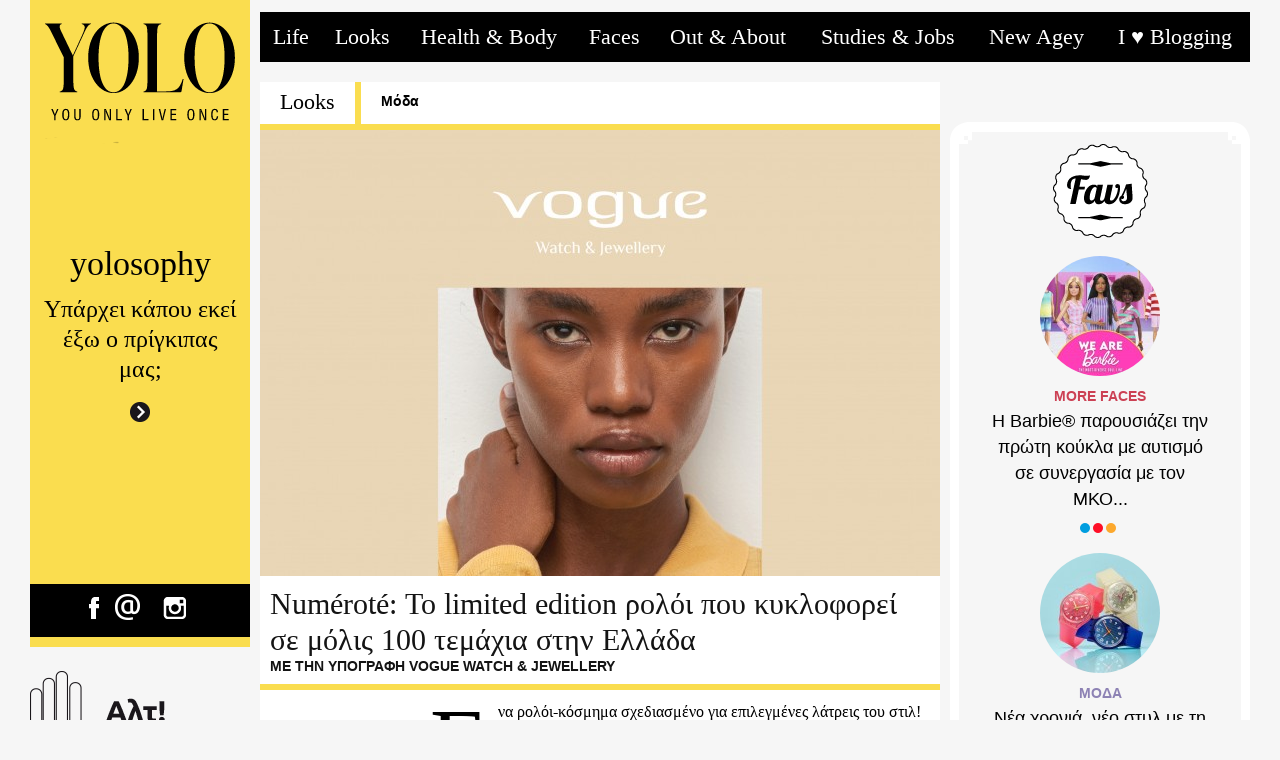

--- FILE ---
content_type: text/html; charset=UTF-8
request_url: https://y-olo.gr/post/7320/vogue-watch-jewellery
body_size: 100580
content:
<!DOCTYPE html>


<!--
__   __    _       
\ \ / /   | |      
 \ V /___ | | ___  
  \ // _ \| |/ _ \ 
  | | (_) | | (_) |
  \_/\___/|_|\___/ 
-->


<html>
    <head>
        <meta charset="utf-8" />
        <title>Numéroté: Το limited edition ρολόι που κυκλοφορεί σε μόλις... - Y-olo.gr</title>

        <meta name="viewport" content="width=device-width, initial-scale=1, maximum-scale=1">
        <meta name="generator" content="Ypsilon CMS by WebJar" />
                <meta name="facebook-domain-verification" content="1ybfwvkj0jyqrgs3yujoapyzf904oi" />
        <meta name="description" content="" />
<meta property="og:title" content="Numéroté: Το limited edition ρολόι που κυκλοφορεί σε μόλις 100 τεμάχια στην Ελλάδα" />
<meta property="og:type" content="article" />
<meta property="og:url" content="http://y-olo.gr/post/7320/vogue-watch-jewellery" />
<meta property="og:site_name" content="Y-olo.gr" />
<meta property="og:description" content="Ενα ρολόι-κόσμημα σχεδιασμένο για επιλεγμένες λάτρεις του στιλ! Η VOGUE Watch &amp; Jewellery παρουσιάζει το Numéroté Limited Edition, ένα..." />
<meta property="og:image" content="https://y-olo.gr/storage/photos/c_910px_420px_ct/202111/vogue-watch-jewellery-numerote.jpg" />
<meta name="twitter:card" content="summary">
<meta name="twitter:site" content="@newpostgr">
<meta name="twitter:domain" content="newpost.gr">
<meta name="twitter:title" content="Numéroté: Το limited edition ρολόι που κυκλοφορεί σε μόλις 100 τεμάχια στην Ελλάδα">
<meta name="twitter:description" content="">
<meta name="twitter:image" content="https://y-olo.gr/storage/photos/c_910px_420px_ct/202111/vogue-watch-jewellery-numerote.jpg" />

        <link rel="shortcut icon" type="image/x-icon" href="/public/img/favicon.ico" />
        <link rel="icon" href="/public/img/favicon.ico" type="image/x-icon">

        <link rel="apple-touch-icon" href="/public/img/icon57x57.png" />
        <link rel="apple-touch-icon" sizes="114x114" href="/public/img/icon114x114.png" />
        <link rel="apple-touch-icon" sizes="72x72" href="/public/img/icon72x72.png" />
        <link rel="apple-touch-icon" sizes="144x144" href="/public/img/icon144x144.png" />
        <link href='http://fonts.googleapis.com/css?family=Roboto+Slab:400,100,300,700&subset=latin,cyrillic-ext,greek-ext,greek,vietnamese,latin-ext,cyrillic' rel='stylesheet' type='text/css'>
        <link href='http://fonts.googleapis.com/css?family=Roboto:400,100,100italic,300,300italic,400italic,500,500italic,700,700italic,900,900italic&subset=latin,cyrillic-ext,greek-ext,greek,vietnamese,latin-ext,cyrillic' rel='stylesheet' type='text/css'>
        <link href='http://fonts.googleapis.com/css?family=Ubuntu:300,400,500,700,300italic,400italic,500italic,700italic&subset=latin,greek-ext,greek,cyrillic,latin-ext' rel='stylesheet' type='text/css'>
        <link href='http://fonts.googleapis.com/css?family=Courgette&subset=latin,latin-ext' rel='stylesheet' type='text/css'>        <link href="/public/js/fancybox/source/jquery.fancybox.prov.css" rel="stylesheet" />
                <link href="/public/css/base.css?3" rel="stylesheet" />
                <link href="/public/css/layout.css?3" rel="stylesheet" />
                <!--[if lt IE 9]>
        <link href="/public/css/ltie9.css" rel="stylesheet" type="text/css" />
        <![endif]-->

                <script src="/public/js/jquery/jquery.min.js"></script>
                <script src="/public/js/modernizr/modernizr.custom.02371.js"></script>
                <script src="/public/js/fancybox/source/jquery.fancybox.js"></script>
                <script src="/public/js/jquery.fitvids/jquery.fitvids.min.js"></script>
                <script src="/public/js/masonry/masonry.pkgd.min.js"></script>
                <script src="/public/js/jquery.infinitescroll/jquery.infinitescroll.min.js"></script>
                <script src="/public/js/jquery.debouncedresize/jquery.debouncedresize.js"></script>
                <script src="/public/js/jquery.mobile-1.4.4.min.js"></script>
                <script src="/public/js/custom.js?1"></script>
                <!--[if lte IE 8]>
        <script src="/public/js/mediaqueries/css3-mediaqueries.js"></script>
        <![endif]-->

        <script>
            Core.path = '';</script>

        <script type='text/javascript'>
            var googletag = googletag || {};
            googletag.cmd = googletag.cmd || [];
            (function () {
                var gads = document.createElement('script');
                gads.async = true;
                gads.type = 'text/javascript';
                var useSSL = 'https:' == document.location.protocol;
                gads.src = (useSSL ? 'https:' : 'http:') + '//www.googletagservices.com/tag/js/gpt.js';
                var node = document.getElementsByTagName('script')[0];
                node.parentNode.insertBefore(gads, node);
            })();
        </script>

        <script type='text/javascript'>
            googletag.cmd.push(function () {
                googletag.defineSlot('/150450294/HomeRight1', [[300, 250],[300, 600]], 'div-gpt-ad-homeright1').addService(googletag.pubads());
                googletag.defineSlot('/150450294/HomeRight2', [300, 250], 'div-gpt-ad-homeright2').addService(googletag.pubads());
                googletag.defineSlot('/150450294/HomeRight3', [300, 250], 'div-gpt-ad-homeright3').addService(googletag.pubads());
                googletag.defineSlot('/150450294/HomeRight4', [300, 250], 'div-gpt-ad-homeright4').addService(googletag.pubads());
                googletag.defineSlot('/150450294/HomeRight5', [300, 250], 'div-gpt-ad-homeright5').addService(googletag.pubads());
                googletag.defineSlot('/150450294/HomeLeaderboard', [728, 90], 'div-gpt-ad-homeleaderboard').addService(googletag.pubads());
                googletag.defineSlot('/150450294/HomeRightLarge', [300, 600], 'div-gpt-ad-1423234153121-0').addService(googletag.pubads());
                googletag.defineSlot('/150450294/XL-Billboard', [[970, 418], [970, 250]], 'div-gpt-ad-1450261606515-0').addService(googletag.pubads());
                googletag.defineSlot('/150450294/Prestitial', [1, 1], 'div-gpt-ad-prestitial').addService(googletag.pubads());
                googletag.defineSlot('/211306049/Yolo_HP_1_1', [1, 1], 'div-gpt-ad-1447934616943-0').addService(googletag.pubads());
                // googletag.pubads().enableSingleRequest();
                // googletag.pubads().collapseEmptyDivs(true);
                // googletag.enableServices();
                googletag.pubads().setCentering(true);
                googletag.pubads().enableSingleRequest();
                googletag.pubads().disableInitialLoad();
                googletag.enableServices();
            });
        </script>

        <!-- Meta Pixel Code -->

        <script>

        !function(f,b,e,v,n,t,s){if(f.fbq)return;n=f.fbq=function(){n.callMethod?

        n.callMethod.apply(n,arguments):n.queue.push(arguments)};

        if(!f._fbq)f._fbq=n;n.push=n;n.loaded=!0;n.version='2.0';

        n.queue=[];t=b.createElement(e);t.async=!0;

        t.src=v;s=b.getElementsByTagName(e)[0];

        s.parentNode.insertBefore(t,s)}(window, document,'script',

        'https://connect.facebook.net/en_US/fbevents.js');

        fbq('init', '307130878143368');

        fbq('track', 'PageView');

        </script>
        <!-- End Meta Pixel Code -->

        <!--<script src="//cdn.orangeclickmedia.com/tech/y-olo.gr/ocm.js" async="async"></script>-->

        <!-- Google Tag Manager -->
        <script>(function(w,d,s,l,i){w[l]=w[l]||[];w[l].push({'gtm.start':
        new Date().getTime(),event:'gtm.js'});var f=d.getElementsByTagName(s)[0],
        j=d.createElement(s),dl=l!='dataLayer'?'&l='+l:'';j.async=true;j.src=
        'https://www.googletagmanager.com/gtm.js?id='+i+dl;f.parentNode.insertBefore(j,f);
        })(window,document,'script','dataLayer','GTM-MTD676H9');</script>
        <!-- End Google Tag Manager -->

        <link rel="canonical" href="http://y-olo.gr/post/7320/vogue-watch-jewellery" />



    </head>
    <body class="">
        <!-- Google Tag Manager (noscript) -->
        <noscript><iframe src="https://www.googletagmanager.com/ns.html?id=GTM-MTD676H9"
        height="0" width="0" style="display:none;visibility:hidden"></iframe></noscript>
        <!-- End Google Tag Manager (noscript) -->

        <!-- /211306049/Yolo_HP_1_1 -->
        <div id='div-gpt-ad-1447934616943-0' style='height:1px; width:1px;'>
        <script type='text/javascript'>
        googletag.cmd.push(function() { googletag.display('div-gpt-ad-1447934616943-0'); });
        </script>
        </div>
        <!-- /150450294/Prestitial -->
        <div id='div-gpt-ad-prestitial' style='height:1px; width:1px;'>
            <script type='text/javascript'>
            googletag.cmd.push(function() { googletag.display('div-gpt-ad-prestitial'); });
            </script>
        </div>
        <!--<style type="text/css">
    body {
        /*            background-color: #000 !important;*/
    }

    .midInnerWrapperInner,
    #header {
        /*            background-color: #f6f6f6 !important;*/
    }

    .skinWrapper {
        max-width: 1220px;
        width: 100%;
        margin: 0 auto;
        position: relative;
    }

    .skinWrapper a {
        opacity: 1;
    }

    .leftSkinOuter {
        position: absolute;
        z-index: 999;
    }

    .leftSkin {
        width: 360px;
        height: 1121px;
        position: fixed;
        margin-left: -360px;
    }

    .rightSkinOuter {
        position: absolute;
        z-index: 999;
        right: 0;
    }

    .rightSkin {
        width: 480px;
        height: 1121px;
        position: fixed;
    }

    @media only screen and (max-width: 1220px) {
        .skinWrapper {
            display: none;
        }
        body {
            background-color: #f6f6f6 !important;
        }
        .midInnerWrapperInner,
        #header {
            background-color: transparent !important;
        }
    }

</style>

<div class="skinWrapper">
    <IMG SRC="http://bs.serving-sys.com/BurstingPipe/adServer.bs?cn=tf&c=19&mc=imp&pli=16280785&PluID=0&ord=[timestamp]&rtu=-1" BORDER="0" HEIGHT="1" WIDTH="1" ALT="Advertisement" style="display:none;">

    <div class="leftSkinOuter">
        <div class="leftSkin">
            <a href="http://bs.serving-sys.com/BurstingPipe/adServer.bs?cn=tf&c=20&mc=click&pli=16280785&PluID=0&ord=[timestamp]" target="_blank"><img src="http://y-olo.gr/public/banners/nestleskin/yolo-skin-l.png"/></a>
        </div>
    </div>

    <div class="rightSkinOuter">
        <div class="rightSkin">
            <a href="http://bs.serving-sys.com/BurstingPipe/adServer.bs?cn=tf&c=20&mc=click&pli=16280785&PluID=0&ord=[timestamp]" target="_blank"><img src="http://y-olo.gr/public/banners/nestleskin/yolo-skin-r.png"/></a>
        </div>
    </div>
</div>-->

        <div id="vnetsurvey" class="vnetsurvey"></div>
        <script type="text/javascript" id="_vnet_webrating_sc">
            var _vnetSurv_opts_ = new Array("78452", "1");
            (function () {
                var vnetSurv = document.createElement("script");
                vnetSurv.type = 'text/javascript';
                vnetSurv.async = true;
                vnetSurv.src = "http://www.vnetsystem.gr:8080/serVFDP/webanalize/survey.js";
                (document.getElementsByTagName('head')[0] || document.getElementsByTagName('body')[0]).appendChild(vnetSurv);
            })();</script>


      
        <div class="banner970px250px">
            <div id='div-gpt-ad-1450261606515-0' style="margin:10px auto; ">
            <script type='text/javascript'>
            googletag.cmd.push(function() { googletag.display('div-gpt-ad-1450261606515-0'); });
            </script>
            </div>
        </div>
        
        <!-- Meta Pixel Code -->
        <noscript><img height="1" width="1" style="display:none" src=https://www.facebook.com/tr?id=307130878143368&ev=PageView&noscript=1/></noscript>
        <!-- End Meta Pixel Code -->
        
        
        <div class="wrapper clearfix" id="wrapper" style="overflow: visible!important;" >

                        <script>
                $(function () {
                    if (!Modernizr.localstorage) {
                        return false;
                    }
                    if (localStorage["YpsilonCmsAdmin"] != 1) {
                        return false;
                    }
                    if (!$('#apanel-placeholder').length) {
                        $('<div id="apanel-placeholder">').prependTo($('#wrapper'));
                        $.getJSON("http://y-olo.gr/apanel/check?callback=?", {}, function (data) {
                            if (data.isadmin == '1') {
                                Modernizr.load({
                                    load: [Core.path + '/public/admin/css/typicons.css', Core.path + '/public/admin/css/frontend-panel.css'],
                                    complete: function () {
                                        $.post("http://y-olo.gr/apanel", {
                                            'article' : '7320'
                                        }, function (data) {
                                            $('#apanel-placeholder').html(data);
                                            Core.homePage();
                                        });
                                    }
                                });
                            }
                        });
                    }
                });
            </script>
            

            


<script>
    $(function() {
        Core.articlePage();
    });
</script>




       
<header id="header" class=" flat ">
    <div class="leftBarSpace"><div class="leftBarSpaceInner"></div></div>
    <nav class="clearfix">
        <a class="mobileMenu" href="javascript:void(0);"><img src="/public/img/mobilemenu.png"></a>

        <ul class="navigation">
            
                                <li  style="background-color: #000000;">
                        <a class="mainItem" href="http://y-olo.gr/category/life">Life 
                            


                                
                        </a>

                                                    <div class="beforesub"></div>

                            <div class="sub clearfix" style="border-bottom:5px solid #fadd4f">
                                <div class="subInner">  <div class="triancle" style=" border-color: transparent transparent #fadd4f transparent;"></div></div>
                                <ul> 
                                                                                <li><a href="http://y-olo.gr/category/life/antres">ΑΝΤΡΕΣ</a></li>
                                                                                        <li><a href="http://y-olo.gr/category/life/sxeseis">ΣΧΕΣΕΙΣ</a></li>
                                                                                        <li><a href="http://y-olo.gr/category/life/sex">SEX</a></li>
                                                                                        <li><a href="http://y-olo.gr/category/life/life-coaching">LIFE COACHING</a></li>
                                                                                        <li><a href="http://y-olo.gr/category/life/diagwnismoi">ΔΙΑΓΩΝΙΣΜΟΙ</a></li>
                                                                                        <li><a href="http://y-olo.gr/category/life/more-life">MORE LIFE</a></li>
                                                                                    </ul>
                                        <div class="menuArticles">
                                                                                        <div class="articleImg"><img src="https://y-olo.gr/storage/photos/c_160px_161px/202502/xwria-sos-egkainia.jpg" title="Η αγάπη μεγαλώνει: Τα Παιδικά Χωριά SOS ανοίγουν νέο σπίτι στην Κρήτη."/></div>
                                                                                            <div class="menuArticlesWrapper">
                                                        
                                                <div class="firstMenuArticle"><a class="catTitle" href="http://y-olo.gr/category/life">LIFE </a><a class="title" href="http://y-olo.gr/post/8124/h-agaph-megalwnei-ta-paidika-xwria-sos-anoigoyn-neo-spiti-sthn-krhth">Η αγάπη μεγαλώνει: Τα Παιδικά Χωριά SOS ανοίγουν νέο σπίτι στην Κρήτη.</a></div>
                                                <div class="restMenuArticlesWrapper">
                                                                                                             <div class="menuArticle"><a class="catTitle" href="http://y-olo.gr/post/15">MORE LIFE </a><a class="menuArticleTitle" href="http://y-olo.gr/post/8026">Η Estée Lauder Companies συνεχίζει δυναμικά τη δράση της...</a></div>
                                                                                                             <div class="menuArticle"><a class="catTitle" href="http://y-olo.gr/post/2">LIFE </a><a class="menuArticleTitle" href="http://y-olo.gr/post/8007"> 5 φράσεις που δείχνουν έλλειψη αυτοπεποίθησης στη δουλειά.</a></div>
                                                                                                             <div class="menuArticle"><a class="catTitle" href="http://y-olo.gr/post/13">ΣΧΕΣΕΙΣ </a><a class="menuArticleTitle" href="http://y-olo.gr/post/6843">Σου βρήκαμε 5 λόγους για να μείνεις single αυτό το...</a></div>
                                                                                                    </div>
                                                        
                                            </div>
                                        </div>
                                    </div>

                                                                    </li>
                                                    <li class="active"  style="background-color: #000000;">
                        <a class="mainItem" href="http://y-olo.gr/category/looks">Looks 
                            


                                
                        </a>

                                                    <div class="beforesub"></div>

                            <div class="sub clearfix" style="border-bottom:5px solid #fadd4f">
                                <div class="subInner">  <div class="triancle" style=" border-color: transparent transparent #fadd4f transparent;"></div></div>
                                <ul> 
                                                                                <li><a href="http://y-olo.gr/category/looks/moda">ΜΟΔΑ</a></li>
                                                                                        <li><a href="http://y-olo.gr/category/looks/omorfia">ΟΜΟΡΦΙΑ</a></li>
                                                                                        <li><a href="http://y-olo.gr/category/looks/more-looks">MORE LOOKS</a></li>
                                                                                    </ul>
                                        <div class="menuArticles">
                                                                                        <div class="articleImg"><img src="https://y-olo.gr/storage/photos/c_160px_161px/202410/tezenis-paolosteve-milano1839-r2.jpg" title="Tezenis Legs Week: Ανακαλύψτε τα Νέα Κομμάτια AW24!"/></div>
                                                                                            <div class="menuArticlesWrapper">
                                                        
                                                <div class="firstMenuArticle"><a class="catTitle" href="http://y-olo.gr/category/looks/moda">ΜΟΔΑ </a><a class="title" href="http://y-olo.gr/post/8046/tezenis-legs-week-anakalypste-ta-nea-kommatia-aw24">Tezenis Legs Week: Ανακαλύψτε τα Νέα Κομμάτια AW24!</a></div>
                                                <div class="restMenuArticlesWrapper">
                                                                                                             <div class="menuArticle"><a class="catTitle" href="http://y-olo.gr/post/22">ΟΜΟΡΦΙΑ </a><a class="menuArticleTitle" href="http://y-olo.gr/post/8039">Απολαύστε στιγμές χαλάρωσης και ευεξίας στην άνεση του...</a></div>
                                                                                                             <div class="menuArticle"><a class="catTitle" href="http://y-olo.gr/post/22">ΟΜΟΡΦΙΑ </a><a class="menuArticleTitle" href="http://y-olo.gr/post/7956">Η Νέα συλλογή αρωμάτων Potions & Remedies του οίκου...</a></div>
                                                                                                             <div class="menuArticle"><a class="catTitle" href="http://y-olo.gr/post/21">ΜΟΔΑ </a><a class="menuArticleTitle" href="http://y-olo.gr/post/7948">Εμπνευσμένη από την Νότια Ιταλία η νέα κολεξιόν S/S24 της...</a></div>
                                                                                                    </div>
                                                        
                                            </div>
                                        </div>
                                    </div>

                                                                    </li>
                                                    <li  style="background-color: #000000;">
                        <a class="mainItem" href="http://y-olo.gr/category/health-body">Health & Body 
                            


                                
                        </a>

                                                    <div class="beforesub"></div>

                            <div class="sub clearfix" style="border-bottom:5px solid #fadd4f">
                                <div class="subInner">  <div class="triancle" style=" border-color: transparent transparent #fadd4f transparent;"></div></div>
                                <ul> 
                                                                                <li><a href="http://y-olo.gr/category/health-body/fitness-diaites">FITNESS / ΔΙΑΙΤΕΣ</a></li>
                                                                                        <li><a href="http://y-olo.gr/category/health-body/giatre-eimai-sobora">ΓΙΑΤΡΕ, ΕΙΜΑΙ ΣOΒΑΡΑ;</a></li>
                                                                                        <li><a href="http://y-olo.gr/category/health-body/more-health-body">MORE HEALTH & BODY</a></li>
                                                                                    </ul>
                                        <div class="menuArticles">
                                                                                        <div class="articleImg"><img src="https://y-olo.gr/storage/photos/c_160px_161px/202409/2149820394.jpg" title=" Ταλαιπωρημένα νύχια από ημιμόνιμα μανικιούρ: Πώς θα τα δυναμώσεις."/></div>
                                                                                            <div class="menuArticlesWrapper">
                                                        
                                                <div class="firstMenuArticle"><a class="catTitle" href="http://y-olo.gr/category/health-body">HEALTH & BODY </a><a class="title" href="http://y-olo.gr/post/8008/talaipwrhmena-nyxia-apo-hmimonima-manikioyr-pws-tha-ta-dynamwseis"> Ταλαιπωρημένα νύχια από ημιμόνιμα μανικιούρ: Πώς θα τα δυναμώσεις.</a></div>
                                                <div class="restMenuArticlesWrapper">
                                                                                                             <div class="menuArticle"><a class="catTitle" href="http://y-olo.gr/post/20">MORE HEALTH & BODY </a><a class="menuArticleTitle" href="http://y-olo.gr/post/8310">"Hormonall": Η Νέα πρωτοβουλία κοινωνικής ευθύνης της Vichy.</a></div>
                                                                                                             <div class="menuArticle"><a class="catTitle" href="http://y-olo.gr/post/20">MORE HEALTH & BODY </a><a class="menuArticleTitle" href="http://y-olo.gr/post/8170">Η ΙΚΕΑ αποκαλύπτει τα μυστικά του ύπνου παγκοσμίως – και τη...</a></div>
                                                                                                             <div class="menuArticle"><a class="catTitle" href="http://y-olo.gr/post/17">FITNESS / ΔΙΑΙΤΕΣ </a><a class="menuArticleTitle" href="http://y-olo.gr/post/8150">Ημερίδα για τις διατροφικές διαταραχές με καλεσμένες τις...</a></div>
                                                                                                    </div>
                                                        
                                            </div>
                                        </div>
                                    </div>

                                                                    </li>
                                                    <li  style="background-color: #000000;">
                        <a class="mainItem" href="http://y-olo.gr/category/faces">Faces 
                            


                                
                        </a>

                                                    <div class="beforesub"></div>

                            <div class="sub clearfix" style="border-bottom:5px solid #fadd4f">
                                <div class="subInner">  <div class="triancle" style=" border-color: transparent transparent #fadd4f transparent;"></div></div>
                                <ul> 
                                                                                <li><a href="http://y-olo.gr/category/faces/gossip">GOSSIP</a></li>
                                                                                        <li><a href="http://y-olo.gr/category/faces/synenteykseis">ΣΥΝΕΝΤΕΥΞΕΙΣ</a></li>
                                                                                        <li><a href="http://y-olo.gr/category/faces/more-faces">MORE FACES</a></li>
                                                                                    </ul>
                                        <div class="menuArticles">
                                                                                        <div class="articleImg"><img src="https://y-olo.gr/storage/photos/c_160px_161px/202409/w-m5-20240223-1620-0-90-cr-1.jpg" title="Ηθοποιός, μουσικός ή μοντέλο; Το νέο πρόσωπο της Hell Energy τα συγκεντρώνει όλα και ακούει στο..."/></div>
                                                                                            <div class="menuArticlesWrapper">
                                                        
                                                <div class="firstMenuArticle"><a class="catTitle" href="http://y-olo.gr/category/faces/more-faces">MORE FACES </a><a class="title" href="http://y-olo.gr/post/8001/hthopoios-moysikos-montelo-to-neo-proswpo-ths-hell-energy-ta-sygkentrwnei-ola-kai-akoyei-sto-onoma-michele-morrone">Ηθοποιός, μουσικός ή μοντέλο; Το νέο πρόσωπο της Hell Energy τα συγκεντρώνει όλα και ακούει στο...</a></div>
                                                <div class="restMenuArticlesWrapper">
                                                                                                             <div class="menuArticle"><a class="catTitle" href="http://y-olo.gr/post/28">MORE FACES </a><a class="menuArticleTitle" href="http://y-olo.gr/post/8358">Η Barbie® παρουσιάζει την πρώτη κούκλα με αυτισμό σε...</a></div>
                                                                                                             <div class="menuArticle"><a class="catTitle" href="http://y-olo.gr/post/28">MORE FACES </a><a class="menuArticleTitle" href="http://y-olo.gr/post/8338">Το Μικρό Πάπιγκο στο Προεδρικό Μέγαρο</a></div>
                                                                                                             <div class="menuArticle"><a class="catTitle" href="http://y-olo.gr/post/28">MORE FACES </a><a class="menuArticleTitle" href="http://y-olo.gr/post/8326">H M·A·C Cosmetics Greece υποδέχεται τη Μαρίνα Σάττι ως τη...</a></div>
                                                                                                    </div>
                                                        
                                            </div>
                                        </div>
                                    </div>

                                                                    </li>
                                                    <li  style="background-color: #000000;">
                        <a class="mainItem" href="http://y-olo.gr/category/out-about">Out & About 
                            


                                
                        </a>

                                                    <div class="beforesub"></div>

                            <div class="sub clearfix" style="border-bottom:5px solid #fadd4f">
                                <div class="subInner">  <div class="triancle" style=" border-color: transparent transparent #fadd4f transparent;"></div></div>
                                <ul> 
                                                                                <li><a href="http://y-olo.gr/category/out-about/out">OUT</a></li>
                                                                                        <li><a href="http://y-olo.gr/category/out-about/in">IN</a></li>
                                                                                        <li><a href="http://y-olo.gr/category/out-about/cook-eat">COOK & EAT</a></li>
                                                                                        <li><a href="http://y-olo.gr/category/out-about/more-out-about">MORE OUT & ABOUT</a></li>
                                                                                    </ul>
                                        <div class="menuArticles">
                                                                                        <div class="articleImg"><img src="https://y-olo.gr/storage/photos/c_160px_161px/202411/677a9539.jpg" title="Η Αθηναϊκή Ριβιέρα Καλωσορίζει το Barbarossa Athens: Ένας Νέος Γαστρονομικός Προορισμός στο 91..."/></div>
                                                                                            <div class="menuArticlesWrapper">
                                                        
                                                <div class="firstMenuArticle"><a class="catTitle" href="http://y-olo.gr/category/out-about/more-out-about">MORE OUT & ABOUT </a><a class="title" href="http://y-olo.gr/post/8056/h-athhna-kh-ribiera-kalwsorizei-to-barbarossa-athens-enas-neos-gastronomikos-proorismos-sto-91-athens-riviera">Η Αθηναϊκή Ριβιέρα Καλωσορίζει το Barbarossa Athens: Ένας Νέος Γαστρονομικός Προορισμός στο 91...</a></div>
                                                <div class="restMenuArticlesWrapper">
                                                                                                             <div class="menuArticle"><a class="catTitle" href="http://y-olo.gr/post/37">MORE OUT & ABOUT </a><a class="menuArticleTitle" href="http://y-olo.gr/post/8013">Η «Αρραβωνιαστικιά του Αχιλλέα» της Άλκης Ζέη για 2η χρονιά...</a></div>
                                                                                                             <div class="menuArticle"><a class="catTitle" href="http://y-olo.gr/post/37">MORE OUT & ABOUT </a><a class="menuArticleTitle" href="http://y-olo.gr/post/8005">In Orbit v.5: Η σύγχρονη εναλλακτική μουσική σκηνή δίνει...</a></div>
                                                                                                             <div class="menuArticle"><a class="catTitle" href="http://y-olo.gr/post/35">IN </a><a class="menuArticleTitle" href="http://y-olo.gr/post/7756">Ζήσε Σκανδιναβικά Χριστούγεννα με τη JYSK!</a></div>
                                                                                                    </div>
                                                        
                                            </div>
                                        </div>
                                    </div>

                                                                    </li>
                                                    <li  style="background-color: #000000;">
                        <a class="mainItem" href="http://y-olo.gr/category/studies-jobs">Studies & Jobs 
                            


                                
                        </a>

                                                    <div class="beforesub"></div>

                            <div class="sub clearfix" style="border-bottom:5px solid #fadd4f">
                                <div class="subInner">  <div class="triancle" style=" border-color: transparent transparent #fadd4f transparent;"></div></div>
                                <ul> 
                                                                                <li><a href="http://y-olo.gr/category/studies-jobs/odhgos-epibiwshs">ΟΔΗΓΟΣ ΕΠΙΒΙΩΣΗΣ</a></li>
                                                                                        <li><a href="http://y-olo.gr/category/studies-jobs/bres-doyleia">ΒΡΕΣ ΔΟΥΛΕΙΑ</a></li>
                                                                                        <li><a href="http://y-olo.gr/category/studies-jobs/kane-praktikh">ΚΑΝΕ ΠΡΑΚΤΙΚΗ</a></li>
                                                                                        <li><a href="http://y-olo.gr/category/studies-jobs/ypotrofies-metaptyxiaka">ΥΠΟΤΡΟΦΙΕΣ / ΜΕΤΑΠΤΥΧΙΑΚΑ</a></li>
                                                                                        <li><a href="http://y-olo.gr/category/studies-jobs/more-studies-jobs">MORE STUDIES & JOBS</a></li>
                                                                                    </ul>
                                        <div class="menuArticles">
                                                                                        <div class="articleImg"><img src="https://y-olo.gr/storage/photos/c_160px_161px/202509/s-kontizas-kai-ypotrofoi.jpg" title="Σωτήρης Κοντιζάς & ΣΑΕΚ ΑΚΜΗ: 8 χρόνια εκπαιδευτικοί «συνοδοιπόροι» - 8 πλήρεις υποτροφίες  για..."/></div>
                                                                                            <div class="menuArticlesWrapper">
                                                        
                                                <div class="firstMenuArticle"><a class="catTitle" href="http://y-olo.gr/category/studies-jobs/more-studies-jobs">MORE STUDIES & JOBS </a><a class="title" href="http://y-olo.gr/post/8311/swthrhs-kontizas-saek-akmh-8-xronia-ekpaideytikoi-synodoiporoi-8-plhreis-ypotrofies-gia-neoys-sth-gastronomia-kai-ton-toyrismo">Σωτήρης Κοντιζάς & ΣΑΕΚ ΑΚΜΗ: 8 χρόνια εκπαιδευτικοί «συνοδοιπόροι» - 8 πλήρεις υποτροφίες  για...</a></div>
                                                <div class="restMenuArticlesWrapper">
                                                                                                             <div class="menuArticle"><a class="catTitle" href="http://y-olo.gr/post/33">MORE STUDIES & JOBS </a><a class="menuArticleTitle" href="http://y-olo.gr/post/8341">Online Classrooms Generation Next: Ξεκίνησαν τα δωρεάν...</a></div>
                                                                                                             <div class="menuArticle"><a class="catTitle" href="http://y-olo.gr/post/33">MORE STUDIES & JOBS </a><a class="menuArticleTitle" href="http://y-olo.gr/post/8336">PSValueTalks 2025: Χαρτογραφώντας το νέο τοπίο της...</a></div>
                                                                                                             <div class="menuArticle"><a class="catTitle" href="http://y-olo.gr/post/33">MORE STUDIES & JOBS </a><a class="menuArticleTitle" href="http://y-olo.gr/post/8297">Άδεια εγκατάστασης και λειτουργίας Μη Κρατικού...</a></div>
                                                                                                    </div>
                                                        
                                            </div>
                                        </div>
                                    </div>

                                                                    </li>
                                                    <li  style="background-color: #000000;">
                        <a class="mainItem" href="http://y-olo.gr/category/new-agey">New Agey 
                            


                                
                        </a>

                                                    <div class="beforesub"></div>

                            <div class="sub clearfix" style="border-bottom:5px solid #fadd4f">
                                <div class="subInner">  <div class="triancle" style=" border-color: transparent transparent #fadd4f transparent;"></div></div>
                                <ul> 
                                                                                <li><a href="http://y-olo.gr/category/new-agey/zwdia">ΖΩΔΙΑ</a></li>
                                                                                        <li><a href="http://y-olo.gr/category/new-agey/enallaktika-energeiaka">ΕΝΑΛΛΑΚΤΙΚΑ /  ΕΝΕΡΓΕΙΑΚΑ</a></li>
                                                                                        <li><a href="http://y-olo.gr/category/new-agey/mysthria-anekshghta">ΜΥΣΤΗΡΙΑ & ΑΝΕΞΗΓΗΤΑ</a></li>
                                                                                        <li><a href="http://y-olo.gr/category/new-agey/more-new-agey">MORE NEW AGEY</a></li>
                                                                                    </ul>
                                        <div class="menuArticles">
                                                                                        <div class="articleImg"><img src="https://y-olo.gr/storage/photos/c_160px_161px/202409/snfcc-green-weekend-h-lesxh-ths-fyshs.jpg" title="SNFCC Green Weekend 2024 - Ιδέες για μια Πράσινη Πόλη."/></div>
                                                                                            <div class="menuArticlesWrapper">
                                                        
                                                <div class="firstMenuArticle"><a class="catTitle" href="http://y-olo.gr/category/new-agey/enallaktika-energeiaka">ΕΝΑΛΛΑΚΤΙΚΑ /  ΕΝΕΡΓΕΙΑΚΑ </a><a class="title" href="http://y-olo.gr/post/8015/snfcc-green-weekend-2024-idees-gia-mia-prasinh-polh">SNFCC Green Weekend 2024 - Ιδέες για μια Πράσινη Πόλη.</a></div>
                                                <div class="restMenuArticlesWrapper">
                                                                                                             <div class="menuArticle"><a class="catTitle" href="http://y-olo.gr/post/41">ΖΩΔΙΑ </a><a class="menuArticleTitle" href="http://y-olo.gr/post/8009">Τα 3 ζώδια που δημιουργούν συνέχεια εντάσεις -Είναι χαοτικά...</a></div>
                                                                                                             <div class="menuArticle"><a class="catTitle" href="http://y-olo.gr/post/42">ΕΝΑΛΛΑΚΤΙΚΑ /  ΕΝΕΡΓΕΙΑΚΑ </a><a class="menuArticleTitle" href="http://y-olo.gr/post/8102">Παγκόσμιο Πρωτάθλημα Καλών Πράξεων: Το φυσικό μεταλλικό...</a></div>
                                                                                                             <div class="menuArticle"><a class="catTitle" href="http://y-olo.gr/post/10">NEW AGEY </a><a class="menuArticleTitle" href="http://y-olo.gr/post/7969">Η Samsung αποκαλύπτει το Galaxy Z Flip6 Olympic Edition,...</a></div>
                                                                                                    </div>
                                                        
                                            </div>
                                        </div>
                                    </div>

                                                                    </li>
                                                    <li  style="background-color: #000000;">
                        <a class="mainItem" href="http://y-olo.gr/category/i-hearts-blogging">I ♥ Blogging 
                            


                                
                        </a>

                                                    <div class="beforesub"></div>

                            <div class="sub clearfix" style="border-bottom:5px solid #fadd4f">
                                <div class="subInner">  <div class="triancle" style=" border-color: transparent transparent #fadd4f transparent;"></div></div>
                                <ul> 
                                                                                <li><a href="http://y-olo.gr/category/i-hearts-blogging/lila-got-balls">LILA GOT BALLS</a></li>
                                                                                        <li><a href="http://y-olo.gr/category/i-hearts-blogging/katmilamila">KATMILAMILA</a></li>
                                                                                        <li><a href="http://y-olo.gr/category/i-hearts-blogging/caprigirl-says-yolo">CAPRIGIRL... SAYS YOLO</a></li>
                                                                                        <li><a href="http://y-olo.gr/category/i-hearts-blogging/yolo-sophy">YOLOSOPHY</a></li>
                                                                                        <li><a href="http://y-olo.gr/category/i-hearts-blogging/more-i-hearts-blogging">MORE I ♥ BLOGGING</a></li>
                                                                                        <li><a href="http://y-olo.gr/category/i-hearts-blogging/alekas-secret">ALEKA'S SECRET</a></li>
                                                                                    </ul>
                                        <div class="menuArticles">
                                                                                        <div class="articleImg"><img src="https://y-olo.gr/storage/photos/c_160px_161px/202502/2151158152.jpg" title="Υπάρχει κάπου εκεί έξω ο πρίγκιπας μας;"/></div>
                                                                                            <div class="menuArticlesWrapper">
                                                        
                                                <div class="firstMenuArticle"><a class="catTitle" href="http://y-olo.gr/category/i-hearts-blogging/yolo-sophy">YOLOSOPHY </a><a class="title" href="http://y-olo.gr/post/4385/yparxei-kapoy-ekei-eksw-o-prigkipas-mas">Υπάρχει κάπου εκεί έξω ο πρίγκιπας μας;</a></div>
                                                <div class="restMenuArticlesWrapper">
                                                                                                             <div class="menuArticle"><a class="catTitle" href="http://y-olo.gr/post/45">YOLOSOPHY </a><a class="menuArticleTitle" href="http://y-olo.gr/post/1715">Υπάρχει κι άλλος που μισεί τις Απόκριες;</a></div>
                                                                                                             <div class="menuArticle"><a class="catTitle" href="http://y-olo.gr/post/45">YOLOSOPHY </a><a class="menuArticleTitle" href="http://y-olo.gr/post/3711">Τα «όχι» που πρέπει να πεις στη ζωή σου</a></div>
                                                                                                             <div class="menuArticle"><a class="catTitle" href="http://y-olo.gr/post/45">YOLOSOPHY </a><a class="menuArticleTitle" href="http://y-olo.gr/post/7351">Έναρξη του έργου «2022»</a></div>
                                                                                                    </div>
                                                        
                                            </div>
                                        </div>
                                    </div>

                                                                    </li>
                                
        </ul>
    </nav>
</header>
<div class="midInnerWrapperInner ">

    <div class="midInnerWrapperInnerCentral articleMinHeight">
        <div class="midInnerWrapperInnerCentralInner articleMinHeight">
            <div class='standartHead'>
                <aside class="leftBar stampWrapper leftBarArticle">
    <div class="leftBarInner stamp">
            <div id="logo" class="default">

                <a class="thelogo" href="http://y-olo.gr/"><img src="/public/img/logos/logo.svg" alt="Y-olo.gr"></a>

                
                

                    <a href='http://y-olo.gr/post/4385/yparxei-kapoy-ekei-eksw-o-prigkipas-mas' class="yolosofi">
                        <p class="yolosofiTitle">yolosophy</p>
                        <p>Υπάρχει κάπου εκεί έξω ο πρίγκιπας μας;</p>
                        <p><img src="/public/img/yolosophy.png" /></p>
                    </a>
                                <section class="logoSocialMedia">
                       <ul>
                        <li><a href="https://www.facebook.com/pages/Yolo/1556987927846116" target="_blank"><img src="/public/img/fb.png"></a></li>
                        <!-- <li><a href="https://twitter.com/Yologr1" target="_blank"><img src="/public/img/twitter.png"></a></li> -->
                        <li><a href="http://y-olo.gr/contact"><img src="/public/img/email.png"></a></li>
                        <!-- <li><a href="https://plus.google.com/u/1/b/101610752837655600419/101610752837655600419" target="_blank"><img src="/public/img/gplus.png"></a></li> -->
                        <li><a href="https://www.instagram.com/_yologr_" target="_blank"><img src="/public/img/instagram.png"></a></li>
                    </ul>
                </section> 

            </div>
 
       
        <div class="bosiko"></div>

    </div>

                    <div class="clearfix relatedWrapper">
                <div class='space'></div>
                <img class='alt' src='/public/img/alt.png'/>
                      
                    <article class="articleBox clearfix relatedArticle">
                                                <div class="articleBoxImage" style='border-top: 4px solid #fadd4f'><a href="http://y-olo.gr/post/8046/tezenis-legs-week-anakalypste-ta-nea-kommatia-aw24"><img src="https://y-olo.gr/storage/photos/c_220px_145px/202410/tezenis-paolosteve-milano1839-r2.jpg"/></a></div>
                        <div class="catTitle"><a href="http://y-olo.gr/category/looks/moda"><span style="color: #000000;">ΜΟΔΑ</span></a></div>
                        <div class="articleBoxTitle"><a href="http://y-olo.gr/post/8046/tezenis-legs-week-anakalypste-ta-nea-kommatia-aw24"><span>Tezenis Legs Week: Ανακαλύψτε τα Νέα Κομμάτια AW24!</span> </a></div>
                    </article>

                          
                    <article class="articleBox clearfix relatedArticle">
                                                <div class="articleBoxImage" style='border-top: 4px solid #fadd4f'><a href="http://y-olo.gr/post/7948/empneysmenh-apo-thn-notia-italia-h-nea-koleksion-s-s24-ths-aspesi"><img src="https://y-olo.gr/storage/photos/c_220px_145px_ct/202406/aspesi-summer-2024-5.png"/></a></div>
                        <div class="catTitle"><a href="http://y-olo.gr/category/looks/moda"><span style="color: #000000;">ΜΟΔΑ</span></a></div>
                        <div class="articleBoxTitle"><a href="http://y-olo.gr/post/7948/empneysmenh-apo-thn-notia-italia-h-nea-koleksion-s-s24-ths-aspesi"><span>Εμπνευσμένη από την Νότια Ιταλία η νέα κολεξιόν S/S24 της Aspesi.</span> </a></div>
                    </article>

                          
                    <article class="articleBox clearfix relatedArticle">
                                                <div class="articleBoxImage" style='border-top: 4px solid #fadd4f'><a href="http://y-olo.gr/post/8357/nea-xronia-neo-styl-me-th-syllogh-swatch-essentials"><img src="https://y-olo.gr/storage/photos/c_220px_145px/202601/q1-group-1-briefblue-sd.jpg"/></a></div>
                        <div class="catTitle"><a href="http://y-olo.gr/category/looks/moda"><span style="color: #000000;">ΜΟΔΑ</span></a></div>
                        <div class="articleBoxTitle"><a href="http://y-olo.gr/post/8357/nea-xronia-neo-styl-me-th-syllogh-swatch-essentials"><span>Νέα χρονιά, νέο στυλ με τη συλλογή Swatch ESSENTIALS</span> </a></div>
                    </article>

                          
                    <article class="articleBox clearfix relatedArticle">
                                                <div class="articleBoxImage" style='border-top: 4px solid #fadd4f'><a href="http://y-olo.gr/post/8347/converse-x-coca-cola-h-nea-capsule-syllogh-coca-cola-einai-etoimh-na-thn-agaphseis-kai-na-thn-moirasteis"><img src="https://y-olo.gr/storage/photos/c_220px_145px/202511/converse-x-coca-cola-4.png"/></a></div>
                        <div class="catTitle"><a href="http://y-olo.gr/category/looks/moda"><span style="color: #000000;">ΜΟΔΑ</span></a></div>
                        <div class="articleBoxTitle"><a href="http://y-olo.gr/post/8347/converse-x-coca-cola-h-nea-capsule-syllogh-coca-cola-einai-etoimh-na-thn-agaphseis-kai-na-thn-moirasteis"><span>CONVERSE x COCA COLA: H νέα capsule συλλογή Coca Cola είναι έτοιμη να την...</span> </a></div>
                    </article>

                          
                    <article class="articleBox clearfix relatedArticle">
                                                <div class="articleBoxImage" style='border-top: 4px solid #fadd4f'><a href="http://y-olo.gr/post/8346/h-omega-giortazei-th-syllogh-planet-ocean-sto-ma-ami-me-ton-glen-powell"><img src="https://y-olo.gr/storage/photos/c_220px_145px/202511/omega-po-25-grouppicture.jpg"/></a></div>
                        <div class="catTitle"><a href="http://y-olo.gr/category/looks/moda"><span style="color: #000000;">ΜΟΔΑ</span></a></div>
                        <div class="articleBoxTitle"><a href="http://y-olo.gr/post/8346/h-omega-giortazei-th-syllogh-planet-ocean-sto-ma-ami-me-ton-glen-powell"><span>Η OMEGA γιορτάζει τη συλλογή Planet Ocean στο Μαϊάμι με τον Glen Powell</span> </a></div>
                    </article>

                          
                    <article class="articleBox clearfix relatedArticle">
                                                <div class="articleBoxImage" style='border-top: 4px solid #fadd4f'><a href="http://y-olo.gr/post/8344/h-omega-paroysiazei-thn-4h-genia-planet-ocean-mia-nea-epoxh-gia-to-emblhmatiko-katadytiko-roloi"><img src="https://y-olo.gr/storage/photos/c_220px_145px/202511/217-30-42-21-01-002-se-po-atj-kv-jpeg.jpg"/></a></div>
                        <div class="catTitle"><a href="http://y-olo.gr/category/looks/moda"><span style="color: #000000;">ΜΟΔΑ</span></a></div>
                        <div class="articleBoxTitle"><a href="http://y-olo.gr/post/8344/h-omega-paroysiazei-thn-4h-genia-planet-ocean-mia-nea-epoxh-gia-to-emblhmatiko-katadytiko-roloi"><span>Planet Ocean 2025: Η OMEGA επανασχεδιάζει ολοκληρωτικά το εμβληματικό της diver</span> </a></div>
                    </article>

                                </div>   

            

</aside>
            </div>   
            <div class='noStandartHead'>
                <aside class="leftBar stampWrapper leftBarArticle">
    <div class="leftBarInner stamp">
            <div id="logo" class="default">

                <a class="thelogo" href="http://y-olo.gr/"><img src="/public/img/logos/logo.svg" alt="Y-olo.gr"></a>

                
                

                    <a href='http://y-olo.gr/post/4385/yparxei-kapoy-ekei-eksw-o-prigkipas-mas' class="yolosofi">
                        <p class="yolosofiTitle">yolosophy</p>
                        <p>Υπάρχει κάπου εκεί έξω ο πρίγκιπας μας;</p>
                        <p><img src="/public/img/yolosophy.png" /></p>
                    </a>
                                <section class="logoSocialMedia">
                       <ul>
                        <li><a href="https://www.facebook.com/pages/Yolo/1556987927846116" target="_blank"><img src="/public/img/fb.png"></a></li>
                        <!-- <li><a href="https://twitter.com/Yologr1" target="_blank"><img src="/public/img/twitter.png"></a></li> -->
                        <li><a href="http://y-olo.gr/contact"><img src="/public/img/email.png"></a></li>
                        <!-- <li><a href="https://plus.google.com/u/1/b/101610752837655600419/101610752837655600419" target="_blank"><img src="/public/img/gplus.png"></a></li> -->
                        <li><a href="https://www.instagram.com/_yologr_" target="_blank"><img src="/public/img/instagram.png"></a></li>
                    </ul>
                </section> 

            </div>
 
       
        <div class="bosiko"></div>

    </div>

                    <div class="clearfix relatedWrapper">
                <div class='space'></div>
                <img class='alt' src='/public/img/alt.png'/>
                      
                    <article class="articleBox clearfix relatedArticle">
                                                <div class="articleBoxImage" style='border-top: 4px solid #fadd4f'><a href="http://y-olo.gr/post/8046/tezenis-legs-week-anakalypste-ta-nea-kommatia-aw24"><img src="https://y-olo.gr/storage/photos/c_220px_145px/202410/tezenis-paolosteve-milano1839-r2.jpg"/></a></div>
                        <div class="catTitle"><a href="http://y-olo.gr/category/looks/moda"><span style="color: #000000;">ΜΟΔΑ</span></a></div>
                        <div class="articleBoxTitle"><a href="http://y-olo.gr/post/8046/tezenis-legs-week-anakalypste-ta-nea-kommatia-aw24"><span>Tezenis Legs Week: Ανακαλύψτε τα Νέα Κομμάτια AW24!</span> </a></div>
                    </article>

                          
                    <article class="articleBox clearfix relatedArticle">
                                                <div class="articleBoxImage" style='border-top: 4px solid #fadd4f'><a href="http://y-olo.gr/post/7948/empneysmenh-apo-thn-notia-italia-h-nea-koleksion-s-s24-ths-aspesi"><img src="https://y-olo.gr/storage/photos/c_220px_145px_ct/202406/aspesi-summer-2024-5.png"/></a></div>
                        <div class="catTitle"><a href="http://y-olo.gr/category/looks/moda"><span style="color: #000000;">ΜΟΔΑ</span></a></div>
                        <div class="articleBoxTitle"><a href="http://y-olo.gr/post/7948/empneysmenh-apo-thn-notia-italia-h-nea-koleksion-s-s24-ths-aspesi"><span>Εμπνευσμένη από την Νότια Ιταλία η νέα κολεξιόν S/S24 της Aspesi.</span> </a></div>
                    </article>

                          
                    <article class="articleBox clearfix relatedArticle">
                                                <div class="articleBoxImage" style='border-top: 4px solid #fadd4f'><a href="http://y-olo.gr/post/8357/nea-xronia-neo-styl-me-th-syllogh-swatch-essentials"><img src="https://y-olo.gr/storage/photos/c_220px_145px/202601/q1-group-1-briefblue-sd.jpg"/></a></div>
                        <div class="catTitle"><a href="http://y-olo.gr/category/looks/moda"><span style="color: #000000;">ΜΟΔΑ</span></a></div>
                        <div class="articleBoxTitle"><a href="http://y-olo.gr/post/8357/nea-xronia-neo-styl-me-th-syllogh-swatch-essentials"><span>Νέα χρονιά, νέο στυλ με τη συλλογή Swatch ESSENTIALS</span> </a></div>
                    </article>

                          
                    <article class="articleBox clearfix relatedArticle">
                                                <div class="articleBoxImage" style='border-top: 4px solid #fadd4f'><a href="http://y-olo.gr/post/8347/converse-x-coca-cola-h-nea-capsule-syllogh-coca-cola-einai-etoimh-na-thn-agaphseis-kai-na-thn-moirasteis"><img src="https://y-olo.gr/storage/photos/c_220px_145px/202511/converse-x-coca-cola-4.png"/></a></div>
                        <div class="catTitle"><a href="http://y-olo.gr/category/looks/moda"><span style="color: #000000;">ΜΟΔΑ</span></a></div>
                        <div class="articleBoxTitle"><a href="http://y-olo.gr/post/8347/converse-x-coca-cola-h-nea-capsule-syllogh-coca-cola-einai-etoimh-na-thn-agaphseis-kai-na-thn-moirasteis"><span>CONVERSE x COCA COLA: H νέα capsule συλλογή Coca Cola είναι έτοιμη να την...</span> </a></div>
                    </article>

                          
                    <article class="articleBox clearfix relatedArticle">
                                                <div class="articleBoxImage" style='border-top: 4px solid #fadd4f'><a href="http://y-olo.gr/post/8346/h-omega-giortazei-th-syllogh-planet-ocean-sto-ma-ami-me-ton-glen-powell"><img src="https://y-olo.gr/storage/photos/c_220px_145px/202511/omega-po-25-grouppicture.jpg"/></a></div>
                        <div class="catTitle"><a href="http://y-olo.gr/category/looks/moda"><span style="color: #000000;">ΜΟΔΑ</span></a></div>
                        <div class="articleBoxTitle"><a href="http://y-olo.gr/post/8346/h-omega-giortazei-th-syllogh-planet-ocean-sto-ma-ami-me-ton-glen-powell"><span>Η OMEGA γιορτάζει τη συλλογή Planet Ocean στο Μαϊάμι με τον Glen Powell</span> </a></div>
                    </article>

                          
                    <article class="articleBox clearfix relatedArticle">
                                                <div class="articleBoxImage" style='border-top: 4px solid #fadd4f'><a href="http://y-olo.gr/post/8344/h-omega-paroysiazei-thn-4h-genia-planet-ocean-mia-nea-epoxh-gia-to-emblhmatiko-katadytiko-roloi"><img src="https://y-olo.gr/storage/photos/c_220px_145px/202511/217-30-42-21-01-002-se-po-atj-kv-jpeg.jpg"/></a></div>
                        <div class="catTitle"><a href="http://y-olo.gr/category/looks/moda"><span style="color: #000000;">ΜΟΔΑ</span></a></div>
                        <div class="articleBoxTitle"><a href="http://y-olo.gr/post/8344/h-omega-paroysiazei-thn-4h-genia-planet-ocean-mia-nea-epoxh-gia-to-emblhmatiko-katadytiko-roloi"><span>Planet Ocean 2025: Η OMEGA επανασχεδιάζει ολοκληρωτικά το εμβληματικό της diver</span> </a></div>
                    </article>

                                </div>   

            

</aside>
            </div> 
            <div class="midInnerWrapperInnerCentralContent articleMidWrapper">

                <section class="contentWrapper articleWrapper">

                    <article id="article">
                        <header>    
                            <ul class="path clearfix" style="border-bottom:6px solid #fadd4f ">
                                                                    <li style="border-right:6px solid #fadd4f"><a href="http://y-olo.gr/category/looks">Looks</a></li>
                                                                    <li class="active" style="border-right:6px solid #fadd4f"><a href="http://y-olo.gr/category/looks/moda">Μόδα</a></li>
                                                            </ul>  

                            
                                    <div id="article-photo">
                                        <div class="image"><a href="https://y-olo.gr/storage/photos/master/202111/vogue-watch-jewellery-numerote.jpg" class="lightbox" title=""><img src="https://y-olo.gr/storage/photos/c_680px_447px_ct/202111/vogue-watch-jewellery-numerote.jpg" /></a></div>
                                                                            </div>
                                    


                            <div class="title"><h1>Numéroté: Το limited edition ρολόι που κυκλοφορεί σε μόλις 100 τεμάχια στην Ελλάδα</h1></div>
                            <div class="subTitle" style="border-bottom:6px solid #fadd4f"><h2>ΜΕ ΤΗΝ ΥΠΟΓΡΑΦΗ VOGUE WATCH & JEWELLERY</h2></div>
                        </header>
                        <div class="articleBar">
                            

                                   
                            <div class="floatWrapper clearfix">  
                                <div class="social">
                                    <span>SHARE TO</span>
                              <ul class="clearfix">
                                        <li><a href="javascript:void(0)" onclick="window.open('https://www.facebook.com/sharer/sharer.php?u=http%3A%2F%2Fy-olo.gr%2Fpost%2F7320%2Fvogue-watch-jewellery', 'sharer', 'width=626,height=436');"><img src="/public/img/facebookShare.jpg"/></a></li>                                        
                                        <!--<li><a href="javascript:void(0)" onclick="window.open('https://twitter.com/intent/tweet?url=http%3A%2F%2Fy-olo.gr%2Fpost%2F7320%2Fvogue-watch-jewellery&via=Yologr1&text=Num%C3%A9rot%C3%A9%3A+%CE%A4%CE%BF+limited+edition+%CF%81%CE%BF%CE%BB%CF%8C%CE%B9+%CF%80%CE%BF%CF%85+%CE%BA%CF%85%CE%BA%CE%BB%CE%BF%CF%86%CE%BF%CF%81%CE%B5%CE%AF+%CF%83%CE%B5+%CE%BC%CF%8C%CE%BB%CE%B9%CF%82+100+%CF%84%CE%B5%CE%BC%CE%AC%CF%87%CE%B9%CE%B1+%CF%83%CF%84%CE%B7%CE%BD+%CE%95%CE%BB%CE%BB%CE%AC%CE%B4%CE%B1', 'sharer', 'width=626,height=436');"><img src="/public/img/twitterShare.jpg"/></a></li>
                                        <li><a href="javascript:void(0)" onclick="window.open('https://plus.google.com/share?url=http%3A%2F%2Fy-olo.gr%2Fpost%2F7320%2Fvogue-watch-jewellery', 'sharer', 'width=500,height=500');"><img src="/public/img/gplusShare.jpg"/></a></li>
                                        <li><a href="javascript:void(0)" onclick="window.open('http://pinterest.com/pin/create/button/?url=http%3A%2F%2Fy-olo.gr%2Fpost%2F7320%2Fvogue-watch-jewellery&media=https%3A%2F%2Fy-olo.gr%2Fstorage%2Fphotos%2Fc_910px_420px_ct%2F202111%2Fvogue-watch-jewellery-numerote.jpg&description=Num%C3%A9rot%C3%A9%3A+%CE%A4%CE%BF+limited+edition+%CF%81%CE%BF%CE%BB%CF%8C%CE%B9+%CF%80%CE%BF%CF%85+%CE%BA%CF%85%CE%BA%CE%BB%CE%BF%CF%86%CE%BF%CF%81%CE%B5%CE%AF+%CF%83%CE%B5+%CE%BC%CF%8C%CE%BB%CE%B9%CF%82+100+%CF%84%CE%B5%CE%BC%CE%AC%CF%87%CE%B9%CE%B1+%CF%83%CF%84%CE%B7%CE%BD+%CE%95%CE%BB%CE%BB%CE%AC%CE%B4%CE%B1', 'sharer', 'width=626,height=500');"><img src="/public/img/pinterestShare.jpg"/></a></li> -->
                                    </ul>
                                </div>
                            </div>
                        </div> 
                        <div class="articleBody"><p>Ενα ρολόι-κόσμημα σχεδιασμένο για επιλεγμένες λάτρεις του στιλ! Η <strong>VOGUE</strong> <strong>Watch</strong><strong> &amp; </strong><strong>Jewellery</strong> παρουσιάζει το <strong>Numéroté Limited</strong> <strong>Edition</strong>, ένα συλλεκτικό γυναικείο ρολόι σε επιμετάλλωση κίτρινο χρυσό 18 καρατίων με εντυπωσιακό τρισδιάστατο (3D) ανάγλυφο καντράν! Ένα ιδιαίτερο design το οποίο κυκλοφορεί στην ελληνική αγορά στον περιορισμένο αριθμό των <strong>100 τεμαχίων</strong>!</p>

<p>Ο “<strong>διπλός Αετός</strong>” του ιστορικού &amp; συλλεκτικού χρυσού δολαρίου των ΗΠΑ σε συνδυασμό με το στέμμα από το άγαλμα της ελευθερίας πλαισιωμένο από ένα στεφάνι αστεριών, κοσμεί το καντράν του εντυπωσιακού ρολογιού που θυμίζει έργο τέχνης. Με διάμετρο κάσας 33 εκ. και κομψό μπρασελέ που εύκολα προσαρμόζεται σε όλους τους καρπούς, το <strong>Num</strong><strong>é</strong><strong>rot</strong><strong>é </strong>αποτελεί ένα masterpiece που μετατρέπεται αυτόματα σε πολυπόθητο must-have αξεσουάρ για looks με σοφιστικέ χαρακτήρα και πολυτελή αίσθηση.</p>

<p><a href="/storage/photos/w_800px/202111/vogue-watch-jewellery-numerote-limited-edition-2.jpg"><img alt="" src="/storage/photos/w_800px/202111/vogue-watch-jewellery-numerote-limited-edition-2.jpg" style="width: 800px; height: 800px;" /></a></p>

<p>Το <strong>Limited</strong> <strong>Edition</strong> <strong>ρολόι</strong> από τη σειρά <strong>Numéroté</strong>, κυκλοφορεί σε μόλις <strong>100 τεμάχια</strong> στην ελληνική αγορά, ενώ στο πίσω μέρος της κάσας του, φέρει ειδική χάραξη η οποία απεικονίζει τον αριθμό παραγωγής του από το 001 έως το 100 ώστε να γνωρίζετε ακριβώς ποιο statement piece έχετε στην κατοχή σας!</p>

<p>Ανακαλύψτε το Limited Edition ρολόι από τη σειρά <strong>Numéroté </strong>σε επιλεγμένα σημεία πώλησης της <strong>V</strong><strong>OGUE</strong> <strong>W</strong><strong>atch &amp; Jewellery </strong>ανά την Ελλάδα αλλά και στο&nbsp; επίσημο Eshop&nbsp; <a href="http://www.vogue-watch.com/">www.vogue-watch.com</a></p>
                            
                                
                            </div>
                            
                        </article>
                        <a href="#lightboxContent" class="messageForm clearfix" title=""><img src="http://y-olo.gr/public/img/comments.png"/></a>
<div id="lightboxContent" style="display:none">
    <div class="yoloUsersForm clearfix">
        <img src="http://y-olo.gr/public/img/logos/B-Y.png">
        <span>ΠΕΣ ΤΑ ΜΑΣ ΟΛΑ <br>ΕΙΜΑΣΤΕ ΕΔΩ ΓΙΑ ΝΑ ΣΕ ΑΚΟΥΣΟΥΜΕ</span>

    </div>
    <form action="http://y-olo.gr/contact" method="post" class="data-form" id="contact-form">

        <div class="msg"></div>

        <div class="clearfix hide">

            <div class="field-wrapper">
                <label for="fname">Ονοματεπώνυμο <span class="req">*</span></label>
                <div class="field">
                    <input type="text" name="name" id="fname" />
                </div>
            </div>

            <div class="field-wrapper">
                <label for="femail">E-mail <span class="req">*</span></label>
                <div class="field">
                    <input type="text" name="email" id="femail" />
                </div>
            </div>

            <div class="field-wrapper">
                <label for="fphone">Τηλέφωνο</label>
                <div class="field">
                    <input type="text" name="phone" id="fphone" />
                </div>
            </div>
            <input type="hidden" name="comment" value="1" />
            <div class="field-wrapper">
                <label for="fnumber">Επαλήθευση: <span></span></label>
                <div class="field">
                    <input type="text" name="number" id="fnumber" style="60px" />
                </div>
            </div>

            <div class="field-wrapper">
                <label for="fmessage">Το μήνυμά σας <span class="req">*</span></label>
                <div class="field">
                    <textarea name="message" id="fmessage"></textarea>
                </div>
            </div>

        </div>

        <div class="submit-wrapper hide">
            <button type="submit">Αποστολή</button>
        </div>

    </form>



    <script>
        $(function() {
            var form = $('#contact-form');
            var button = $('.submit-wrapper button', form);
            var loading = $('.loading', form);
            var msg = $('.msg', form);

            form.submit(function() {
                if (!button.hasClass('disabled')) {
                    button.addClass('disabled');
                    loading.show();
                    msg.hide().html('');
                    $.post(Core.path + '/contact/send-json', form.serialize(), function(response) {
                        button.removeClass('disabled');
                        loading.hide();
                        if (response.error) {
                            msg.html('<span style="color:#c00">' + response.error + '</span>').show();
                            $('html, body').animate({scrollTop: form.offset().top}, 500);
                        } else {
                            if (response.message) {
                                msg.html(response.message).show();
                            }
                            $('.hide', form).hide();

                        }
                    },
                            "json"
                            );
                }
                return false;
            });

            $.post(Core.path + '/contact/number', {}, function(response) {
                $('label[for="fnumber"] span', form).html(response);
            });
        });
    </script>
</div>

                                                    <article class="articleBox clearfix prevArticle">

                                                                <div class="arrow"><div> <a href="http://y-olo.gr/post/7335/anakalypse-tis-sylloges-optikwn-taylor-morris-kai-sunday-somewhere"><img src="/public/img/prev.png" /></a></div> <div> <a href="http://y-olo.gr/post/7335/anakalypse-tis-sylloges-optikwn-taylor-morris-kai-sunday-somewhere">Προηγούμενο Άρθρο </a></div></div>
                                <div class="articleBoxImage"><a href="http://y-olo.gr/post/7335/anakalypse-tis-sylloges-optikwn-taylor-morris-kai-sunday-somewhere"><img src="https://y-olo.gr/storage/photos/c_200px_215px/202112/brazil-01.jpg"/></a></div>
                                <div class="catTitle"><a href="http://y-olo.gr/category/looks/moda"><span style="color: #000000;">ΜΟΔΑ</span></a></div>
                                <div class="articleBoxTitle"><a href="http://y-olo.gr/post/7335/anakalypse-tis-sylloges-optikwn-taylor-morris-kai-sunday-somewhere"><span>Ανακάλυψε τις συλλογές οπτικών Taylor Morris και Sunday Somewhere<span class="border"></span></span> </a></div>
                            </article>
                            

                                                    <article class="articleBox clearfix nextArticle">


                                                                <div class="arrow"><div> <a href="http://y-olo.gr/post/7317/syllogh-empneysmenh-apo-ton-kyklo-ths-olothtas-kai-ta-oyrania-swmata"><img src="/public/img/next.png" /></a></div> <div><a href="http://y-olo.gr/post/7317/syllogh-empneysmenh-apo-ton-kyklo-ths-olothtas-kai-ta-oyrania-swmata">Επόμενο Άρθρο</a></div></div>
                                <div class="articleBoxImage"><a href="http://y-olo.gr/post/7317/syllogh-empneysmenh-apo-ton-kyklo-ths-olothtas-kai-ta-oyrania-swmata"><img src="https://y-olo.gr/storage/photos/c_200px_215px/202111/cosmos-collection-2.png"/></a></div>
                                <div class="catTitle"><a href="http://y-olo.gr/category/looks/moda"><span style="color: #000000;">ΜΟΔΑ</span></a></div>
                                <div class="articleBoxTitle"><a href="http://y-olo.gr/post/7317/syllogh-empneysmenh-apo-ton-kyklo-ths-olothtas-kai-ta-oyrania-swmata"><span>Γούρι 2021 - Μια συλλογή εμπνευσμένη από τον κύκλο της Ολότητας και τα ουράνια...<span class="border"></span></span> </a></div>
                            </article>
                            


                    </section>  

                </div>

                <section class="bottomContent">

                </section>
            </div>
        </div>

        <aside class="rightBar clearfix rightBarArticle">


    <!-- home right1 -->
    <div class="rightWidjet banner300px250px">
        
   
        <div id='div-gpt-ad-homeright1'>
            <script type='text/javascript'>
                googletag.cmd.push(function () {
                    googletag.display('div-gpt-ad-homeright1');
                });
            </script>
        </div>
       
    </div>


    
   
   
   
    
   <!-- <div class="rightBarInner">
        

       
    </div>-->
    
    <div class="rightWidjet">
                
        <div class="rightWidjet favs clearfix">

            <div class="favsTop">
                <img src="/public/img/favstop.png"/>
            </div>

            <div class="favsContent">
                <span class="favsImage"><img src="/public/img/favsImage.png"/></span>
                                    <article class="clearfix">
                         <a class="studiesImage" href="http://y-olo.gr/post/8358/h-barbie-reg-paroysiazei-thn-prwth-koykla-me-aytismo-se-synergasia-me-ton-mko-autistic-self-advocacy-network-asan">  <img src="https://y-olo.gr/storage/photos/c_120px_120px/202601/fashionistas1.jpg"/></a>                         <a class="favsCat" href="http://y-olo.gr/category/faces/more-faces" style="color:#cc4154">MORE FACES</a>
                        <a  href="http://y-olo.gr/post/8358/h-barbie-reg-paroysiazei-thn-prwth-koykla-me-aytismo-se-synergasia-me-ton-mko-autistic-self-advocacy-network-asan" class="favsTitle"> Η Barbie® παρουσιάζει την πρώτη κούκλα με αυτισμό σε συνεργασία με τον ΜΚΟ...</a> 
                                                <ul><li><div class="littleCircle littleCircleBlue"></div></li><li><div class="littleCircle littleCircleRed"></div></li><li><div class="littleCircle littleCircleYellow"></div></li></ul>     

                    </article>

                                        <article class="clearfix">
                         <a class="studiesImage" href="http://y-olo.gr/post/8357/nea-xronia-neo-styl-me-th-syllogh-swatch-essentials">  <img src="https://y-olo.gr/storage/photos/c_120px_120px/202601/q1-group-1-briefblue-sd.jpg"/></a>                         <a class="favsCat" href="http://y-olo.gr/category/looks/moda" style="color:#8d82b4">ΜΟΔΑ</a>
                        <a  href="http://y-olo.gr/post/8357/nea-xronia-neo-styl-me-th-syllogh-swatch-essentials" class="favsTitle"> Νέα χρονιά, νέο στυλ με τη συλλογή Swatch ESSENTIALS</a> 
                                                <ul><li><div class="littleCircle littleCircleBlue"></div></li><li><div class="littleCircle littleCircleRed"></div></li><li><div class="littleCircle littleCircleYellow"></div></li></ul>     

                    </article>

                    
            </div>
            <div class="favsBotom">
                <img src="/public/img/favbottom.png"/>
            </div>
        </div>

        
<!-- cached --> 

    </div>

    <!-- home right2 -->
    <div class="rightWidjet banner300px250px">
        <div id='div-gpt-ad-homeright2'>
            <script type='text/javascript'>
                googletag.cmd.push(function () {
                    googletag.display('div-gpt-ad-homeright2');
                });
            </script>
        </div>
    </div>    

    <!-- HomeRightLarge -->
    <div class="rightWidjet banner300px250px">
        <div id='div-gpt-ad-1423234153121-0' style='width:300px; height:600px;'>
        <script type='text/javascript'>
        googletag.cmd.push(function() { googletag.display('div-gpt-ad-1423234153121-0'); });
        </script>
        </div>
    </div>    
    
    <!-- home right3 -->
    <div class=" rightWidjet banner300px250px">
        <div id='div-gpt-ad-homeright3'>
            <script type='text/javascript'>
                googletag.cmd.push(function () {
                    googletag.display('div-gpt-ad-homeright3');
                });
            </script>
        </div>
    </div>  
    
    
    
     <!-- facebook like box -->
    <div class="rightWidjet">
        <iframe src="//www.facebook.com/plugins/likebox.php?href=https%3A%2F%2Fwww.facebook.com%2Fpages%2FYolo%2F1556987927846116&amp;width=300&amp;height=290&amp;colorscheme=light&amp;show_faces=true&amp;header=true&amp;stream=false&amp;show_border=true&amp;appId=843255342366699" scrolling="no" frameborder="0" style="border:none; overflow:hidden; width:300px; height:290px;" allowTransparency="true"></iframe>
    </div>


            <!-- home right4 -->
    <div class="rightWidjet banner300px250px">
        <div id='div-gpt-ad-homeright4'>
            <script type='text/javascript'>
                googletag.cmd.push(function () {
                    googletag.display('div-gpt-ad-homeright4');
                });
            </script>
        </div>
    </div>    

    <!-- home right5 -->
    <div class=" rightWidjet banner300px250px">
        <div id='div-gpt-ad-homeright5' >
            <script type='text/javascript'>
                googletag.cmd.push(function () {
                    googletag.display('div-gpt-ad-homeright5');
                });
            </script>
        </div>
    </div>
           


</aside>

    </div>

            <section class="bottomArticles  clearfix">
            <div class="bottomArticlesHeader"><span>Άλλα Θέματα...</span></div>
            <section class="bottomArticlesInnerWrapper">
                                    <article class="articleBox clearfix">
                                                <div class="rootCatTitle"><a style="border-bottom: 4px solid #fadd4f" href="http://y-olo.gr/category"><span></span></a></div>
                        <div class="articleBoxImage"><a href="http://y-olo.gr/post/7091/sthn-skwtia-egine-to-aytonohto-paroxh-dwrean-pro-ontwn-periodoy-stis-gynaikes"><img src="https://y-olo.gr/storage/photos/c_200px_325px/202011/calendar-with-flowers-sanitary-towels-23-2148025715.jpg"/></a></div>
                        <div class="catTitle"><a href="http://y-olo.gr/category/health-body"><span style="color: #000000;">HEALTH & BODY</span></a></div>
                        <div class="articleBoxTitle"><a href="http://y-olo.gr/post/7091/sthn-skwtia-egine-to-aytonohto-paroxh-dwrean-pro-ontwn-periodoy-stis-gynaikes"><span>Στην Σκωτία έγινε το αυτονόητο - Παροχή δωρεάν προϊόντων περιόδου στις γυναίκες<span class="border"></span></span> </a></div>
                        <ul class="articleBoxBottom"><li><img src="/public/img/text.png"/></li><li></ul>
                    </article>

                                        <article class="articleBox clearfix">
                                                <div class="rootCatTitle"><a style="border-bottom: 4px solid #fadd4f" href="http://y-olo.gr/category/health-body"><span>Health & Body</span></a></div>
                        <div class="articleBoxImage"><a href="http://y-olo.gr/post/2489/10-aples-kinhseis-poy-tha-metamorfwsoyn-th-zwh-soy-mexri-na-peis-yolo"><img src="https://y-olo.gr/storage/photos/c_200px_276px/201505/sun.jpg"/></a></div>
                        <div class="catTitle"><a href="http://y-olo.gr/category/health-body/more-health-body"><span style="color: #000000;">MORE HEALTH & BODY</span></a></div>
                        <div class="articleBoxTitle"><a href="http://y-olo.gr/post/2489/10-aples-kinhseis-poy-tha-metamorfwsoyn-th-zwh-soy-mexri-na-peis-yolo"><span>10 απλές κινήσεις που θα μεταμορφώσουν τη ζωή σου μέχρι να πεις ΥOLO!<span class="border"></span></span> </a></div>
                        <ul class="articleBoxBottom"><li><img src="/public/img/text.png"/></li><li></ul>
                    </article>

                                        <article class="articleBox clearfix">
                                                <div class="rootCatTitle"><a style="border-bottom: 4px solid #fadd4f" href="http://y-olo.gr/category/life"><span>Life</span></a></div>
                        <div class="articleBoxImage"><a href="http://y-olo.gr/post/5321/8-sms-poy-kathe-antras-tha-hthele-na-labei-apo-thn-kopela-toy"><img src="https://y-olo.gr/storage/photos/c_200px_256px/201611/antras-sms-kinito-620x420.jpg"/></a></div>
                        <div class="catTitle"><a href="http://y-olo.gr/category/life/sxeseis"><span style="color: #000000;">ΣΧΕΣΕΙΣ</span></a></div>
                        <div class="articleBoxTitle"><a href="http://y-olo.gr/post/5321/8-sms-poy-kathe-antras-tha-hthele-na-labei-apo-thn-kopela-toy"><span>8 SMS που κάθε άντρας θα ήθελε να λάβει από την κοπέλα του!<span class="border"></span></span> </a></div>
                        <ul class="articleBoxBottom"><li><img src="/public/img/text.png"/></li><li></ul>
                    </article>

                                        <article class="articleBox clearfix">
                                                <div class="rootCatTitle"><a style="border-bottom: 4px solid #fadd4f" href="http://y-olo.gr/category/looks"><span>Looks</span></a></div>
                        <div class="articleBoxImage"><a href="http://y-olo.gr/post/7093/maska-to-aparaithto-aksesoyar-toy-street-style"><img src="https://y-olo.gr/storage/photos/c_200px_165px/202011/img-2374.jpeg"/></a></div>
                        <div class="catTitle"><a href="http://y-olo.gr/category/looks/moda"><span style="color: #000000;">ΜΟΔΑ</span></a></div>
                        <div class="articleBoxTitle"><a href="http://y-olo.gr/post/7093/maska-to-aparaithto-aksesoyar-toy-street-style"><span>Μάσκα: το απαραίτητο αξεσουάρ του street-style!<span class="border"></span></span> </a></div>
                        <ul class="articleBoxBottom"><li><img src="/public/img/text.png"/></li><li></ul>
                    </article>

                                        <article class="articleBox clearfix">
                                                <div class="rootCatTitle"><a style="border-bottom: 4px solid #fadd4f" href="http://y-olo.gr/category/life"><span>Life</span></a></div>
                        <div class="articleBoxImage"><a href="http://y-olo.gr/post/2745/8-syxna-lathh-poy-kanoyme-oles-oi-gynaikes-otan-flertaroyme"><img src="https://y-olo.gr/storage/photos/c_200px_245px/201506/lathi-flert.jpg"/></a></div>
                        <div class="catTitle"><a href="http://y-olo.gr/category/life/sxeseis"><span style="color: #000000;">ΣΧΕΣΕΙΣ</span></a></div>
                        <div class="articleBoxTitle"><a href="http://y-olo.gr/post/2745/8-syxna-lathh-poy-kanoyme-oles-oi-gynaikes-otan-flertaroyme"><span>8 συχνά λάθη που κάνουμε ΟΛΕΣ  οι γυναίκες όταν φλερτάρουμε!<span class="border"></span></span> </a></div>
                        <ul class="articleBoxBottom"><li><img src="/public/img/text.png"/></li><li></ul>
                    </article>

                                </section>
        </section>
    
<script type="text/javascript" language="javascript">document.write("<scr"+"ipt type='text/javascript' src='");document.write('http://nap.contadd.com/JsApp/812981?cb=' + 

Math.floor(Math.random() * 99999999999));document.write("'></scr" + "ipt>");</script>
    
    

<footer id="footer" class="clearfix wrapper">
    <div class="footerLogo"><div class="footerLogoImg"> <a href="http://y-olo.gr/"><img src="/public/img/footerLogo.svg"/></a></div></div>

    <div class="footerMenu clearfix">
        <ul class="footerNav">
            
                                <li  >
                        <a class="footnavA" href="http://y-olo.gr/category/life">LIFE 
                            


                                
                        </a>

                        

                            <div class="submenu clearfix">
                                <ul> 
                                                                                <li><a href="http://y-olo.gr/category/life/antres">Άντρες</a></li>
                                                                                        <li><a href="http://y-olo.gr/category/life/sxeseis">Σχέσεις</a></li>
                                                                                        <li><a href="http://y-olo.gr/category/life/sex">Sex</a></li>
                                                                                        <li><a href="http://y-olo.gr/category/life/life-coaching">Life coaching</a></li>
                                                                                        <li><a href="http://y-olo.gr/category/life/diagwnismoi">Διαγωνισμοί</a></li>
                                                                                        <li><a href="http://y-olo.gr/category/life/more-life">More Life</a></li>
                                                                                    </ul>

                                    </div>

                                                                    </li>
                                                    <li class="active"  >
                        <a class="footnavA" href="http://y-olo.gr/category/looks">LOOKS 
                            


                                
                        </a>

                        

                            <div class="submenu clearfix">
                                <ul> 
                                                                                <li><a href="http://y-olo.gr/category/looks/moda">Μόδα</a></li>
                                                                                        <li><a href="http://y-olo.gr/category/looks/omorfia">Ομορφιά</a></li>
                                                                                        <li><a href="http://y-olo.gr/category/looks/more-looks">More Looks</a></li>
                                                                                    </ul>

                                    </div>

                                                                    </li>
                                                    <li  >
                        <a class="footnavA" href="http://y-olo.gr/category/health-body">HEALTH & BODY 
                            


                                
                        </a>

                        

                            <div class="submenu clearfix">
                                <ul> 
                                                                                <li><a href="http://y-olo.gr/category/health-body/fitness-diaites">Fitness / Δίαιτες</a></li>
                                                                                        <li><a href="http://y-olo.gr/category/health-body/giatre-eimai-sobora">Γιατρέ, είμαι σoβαρά;</a></li>
                                                                                        <li><a href="http://y-olo.gr/category/health-body/more-health-body">More Health & Body</a></li>
                                                                                    </ul>

                                    </div>

                                                                    </li>
                                                    <li  >
                        <a class="footnavA" href="http://y-olo.gr/category/faces">FACES 
                            


                                
                        </a>

                        

                            <div class="submenu clearfix">
                                <ul> 
                                                                                <li><a href="http://y-olo.gr/category/faces/gossip">Gossip</a></li>
                                                                                        <li><a href="http://y-olo.gr/category/faces/synenteykseis">Συνεντεύξεις</a></li>
                                                                                        <li><a href="http://y-olo.gr/category/faces/more-faces">More Faces</a></li>
                                                                                    </ul>

                                    </div>

                                                                    </li>
                                                    <li  >
                        <a class="footnavA" href="http://y-olo.gr/category/out-about">OUT & ABOUT 
                            


                                
                        </a>

                        

                            <div class="submenu clearfix">
                                <ul> 
                                                                                <li><a href="http://y-olo.gr/category/out-about/out">Out</a></li>
                                                                                        <li><a href="http://y-olo.gr/category/out-about/in">In</a></li>
                                                                                        <li><a href="http://y-olo.gr/category/out-about/cook-eat">Cook & Eat</a></li>
                                                                                        <li><a href="http://y-olo.gr/category/out-about/more-out-about">More Out & About</a></li>
                                                                                    </ul>

                                    </div>

                                                                    </li>
                                                    <li  >
                        <a class="footnavA" href="http://y-olo.gr/category/studies-jobs">STUDIES & JOBS 
                            


                                
                        </a>

                        

                            <div class="submenu clearfix">
                                <ul> 
                                                                                <li><a href="http://y-olo.gr/category/studies-jobs/odhgos-epibiwshs">Οδηγός επιβίωσης</a></li>
                                                                                        <li><a href="http://y-olo.gr/category/studies-jobs/bres-doyleia">Βρες δουλειά</a></li>
                                                                                        <li><a href="http://y-olo.gr/category/studies-jobs/kane-praktikh">Κάνε πρακτική</a></li>
                                                                                        <li><a href="http://y-olo.gr/category/studies-jobs/ypotrofies-metaptyxiaka">Υποτροφίες / Μεταπτυχιακά</a></li>
                                                                                        <li><a href="http://y-olo.gr/category/studies-jobs/more-studies-jobs">More Studies & Jobs</a></li>
                                                                                    </ul>

                                    </div>

                                                                    </li>
                                                    <li  >
                        <a class="footnavA" href="http://y-olo.gr/category/new-agey">NEW AGEY 
                            


                                
                        </a>

                        

                            <div class="submenu clearfix">
                                <ul> 
                                                                                <li><a href="http://y-olo.gr/category/new-agey/zwdia">Ζώδια</a></li>
                                                                                        <li><a href="http://y-olo.gr/category/new-agey/enallaktika-energeiaka">Εναλλακτικά /  ενεργειακά</a></li>
                                                                                        <li><a href="http://y-olo.gr/category/new-agey/mysthria-anekshghta">Μυστήρια & Ανεξήγητα</a></li>
                                                                                        <li><a href="http://y-olo.gr/category/new-agey/more-new-agey">More New Agey</a></li>
                                                                                    </ul>

                                    </div>

                                                                    </li>
                                                    <li  >
                        <a class="footnavA" href="http://y-olo.gr/category/i-hearts-blogging">I ♥ BLOGGING 
                            


                                
                        </a>

                        

                            <div class="submenu clearfix">
                                <ul> 
                                                                                <li><a href="http://y-olo.gr/category/i-hearts-blogging/lila-got-balls">Lila Got Balls</a></li>
                                                                                        <li><a href="http://y-olo.gr/category/i-hearts-blogging/katmilamila">Katmilamila</a></li>
                                                                                        <li><a href="http://y-olo.gr/category/i-hearts-blogging/caprigirl-says-yolo">Caprigirl... says yolo</a></li>
                                                                                        <li><a href="http://y-olo.gr/category/i-hearts-blogging/yolo-sophy">Yolosophy</a></li>
                                                                                        <li><a href="http://y-olo.gr/category/i-hearts-blogging/more-i-hearts-blogging">More I ♥ Blogging</a></li>
                                                                                        <li><a href="http://y-olo.gr/category/i-hearts-blogging/alekas-secret">Aleka's Secret</a></li>
                                                                                    </ul>

                                    </div>

                                                                    </li>
                                
                    </ul>

                    <ul class="footerSocial">
                         <li><a href="https://www.facebook.com/pages/Yolo/1556987927846116" target="_blank"><img src="/public/img/fb.png"></a></li>
                        <!-- <li><a href="https://twitter.com/Yologr1" target="_blank"><img src="/public/img/twitter.png" ></a></li> -->
                        <li><a href="http://y-olo.gr/contact"><img src="/public/img/email.png" target="_blank"></a></li>
                        <!-- <li><a href="https://plus.google.com/u/1/b/101610752837655600419/101610752837655600419" target="_blank"><img src="/public/img/gplus.png"></a></li> -->
                        <li><a href="https://www.instagram.com/_yologr_" target="_blank"><img src="/public/img/instagram.png" ></a></li>
                    </ul>
                    <div class="bottom clearfix">
                        <ul class="bottomNav">
                                                            <li><a href="http://y-olo.gr/page/privacy-policy">Privacy policy</a></li>
                                                                <li><a href="http://y-olo.gr/contact">Contact</a></li>
                        </ul>
                        <div class="copyright">©2014 All rights reserved | Design: <a href="#" target="_blank">DnT creative</a> | Developed by: <a class="webjar" target="_blank" href="http://www.webjar.me"><img height="17" src="http://y-olo.gr/public/img/webjar.png"/></a></div>

                    </div> 
                </div>
            </footer><!-- /footer -->

        
                    <script type="text/javascript">
                var _gaq = _gaq || [];
                _gaq.push(['_setAccount', 'UA-55532874-1']);
                _gaq.push(['_trackPageview']);
                (function() {
                    var ga = document.createElement('script');
                    ga.type = 'text/javascript';
                    ga.async = true;
                    ga.src = ('https:' == document.location.protocol ? 'https://ssl' : 'http://www') + '.google-analytics.com/ga.js';
                    var s = document.getElementsByTagName('script')[0];
                    s.parentNode.insertBefore(ga, s);
                })();
            </script>
            


<script>
 
(function (W, a, r, p, l) {
        W[r] || (W[r] = function () {
               (W[r].q = W[r].q || []).push(arguments)
        });
        W[r].l = +new Date;
        p = a.createElement('script'), l = a.scripts[0];
        p.src = 'http://static.warp.ly/data/warplysdk_v2.0.js';
        l.parentNode.insertBefore(p, l)
}(this, document, 'wa'));
 
wa('subscribe', 'be8d7614381c4069943548a3b0f79369');
 
</script>


</div>

</body>
</html>


--- FILE ---
content_type: text/html; charset=UTF-8
request_url: https://y-olo.gr/contact/number
body_size: 19
content:
4 + 3 = ?